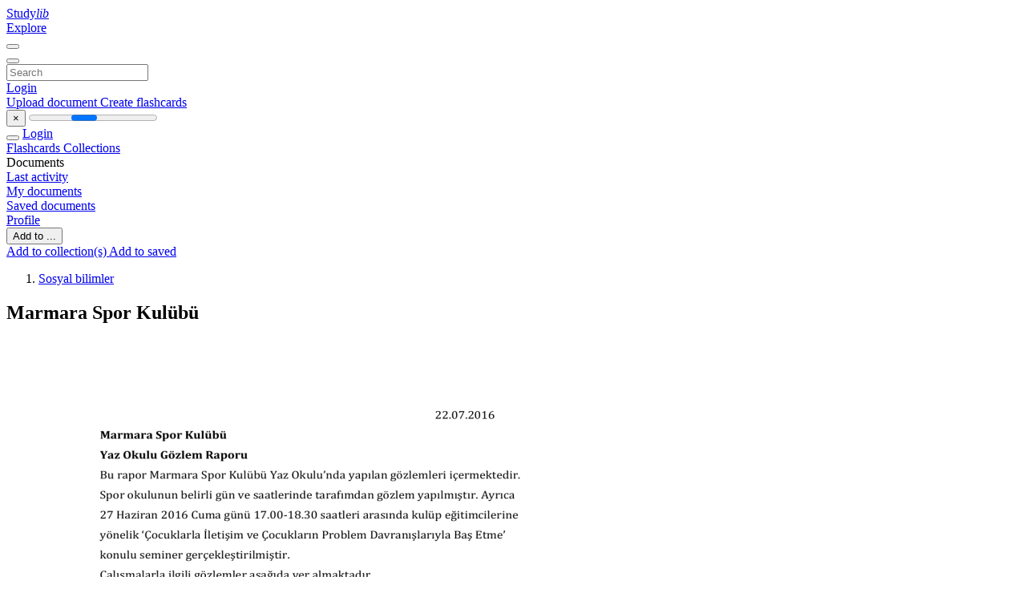

--- FILE ---
content_type: text/html;charset=UTF-8
request_url: https://studylibtr.com/doc/3852412/marmara-spor-kul%C3%BCb%C3%BC
body_size: 11265
content:











































    




























<!DOCTYPE html>
<html lang="en">
<head>
    











<meta charset="utf-8">
<meta http-equiv="x-dns-prefetch-control" content="on">












<meta name="viewport" content="width=device-width, initial-scale=1, shrink-to-fit=no">
<meta http-equiv="x-ua-compatible" content="ie=edge">


<title>Marmara Spor Kul&uuml;b&uuml;</title>


    <meta name="description" content="Free essays, homework help, flashcards, research papers, book reports, term papers, history, science, politics">


    <meta name="keywords" content="Free essays, homework help, flashcards, research papers, book reports, term papers, history, science, politics">





    <meta name="thumbnail" content="//s1.studylibtr.com/store/data/003852412_1-0dd82b09fd29af960a4359d1657aa3be.png">



    





<link rel="stylesheet" href="/theme/issuu2/design-4/dist/styles/design-4.css?_=1758809461268">










<link rel="apple-touch-icon-precomposed" href="/apple-touch-icon-precomposed.png">
<link rel="apple-touch-icon" sizes="180x180" href="/apple-touch-icon.png">
<link rel="icon" type="image/png" sizes="32x32" href="/favicon-32x32.png">
<link rel="icon" type="image/png" sizes="194x194" href="/favicon-194x194.png">
<link rel="icon" type="image/png" sizes="192x192" href="/android-chrome-192x192.png">
<link rel="icon" type="image/png" sizes="16x16" href="/favicon-16x16.png">
<link rel="mask-icon" href="/safari-pinned-tab.svg" color="#ff6d5a">
<link rel="manifest" href="/site.webmanifest">
<meta name="msapplication-TileColor" content="#fff">
<meta name="msapplication-config" content="/browserconfig.xml">
<meta name="theme-color" content="#fff">




    <meta property="og:title" content="Marmara Spor Kul&uuml;b&uuml;"/>


    <meta property="og:description" content="Free essays, homework help, flashcards, research papers, book reports, term papers, history, science, politics">

<meta property="og:type" content="article"/>

    <meta property="og:url" content="https://studylibtr.com/doc/3852412/marmara-spor-kul&uuml;b&uuml;">


    <meta property="og:image" content="//s1.studylibtr.com/store/data/003852412_1-0dd82b09fd29af960a4359d1657aa3be.png">

<meta property="og:site_name" content="studylibtr.com">


    <meta name="twitter:title" content="Marmara Spor Kul&uuml;b&uuml;">


    <meta name="twitter:description" content="Free essays, homework help, flashcards, research papers, book reports, term papers, history, science, politics">

<meta name="twitter:card" content="summary">

    <meta name="twitter:image" content="//s1.studylibtr.com/store/data/003852412_1-0dd82b09fd29af960a4359d1657aa3be.png">

<meta name="twitter:site" content="@studylibtr.com">


            

<link rel="preconnect" href="https://s1p.studylibtr.com/store/data/003852412.pdf?k=AwAAAZpH4uRNAAACWA06daxf12a6l5Pn1KE91YvCdwwO">

<link rel="preconnect" href="https://googleads.g.doubleclick.net/" crossorigin>

<link rel="preload" as="script" href="https://studylibtr.com/viewer_next/web/pdf.viewer2.js">
<link rel="preload" as="script" href="https://studylibtr.com/viewer_next/build/pdf.worker.js">

<link rel="canonical" href="https://studylibtr.com/doc/3852412/marmara-spor-kul%C3%BCb%C3%BC">


<script type="application/ld+json">[{"itemListElement":[{"position":1,"name":"Sosyal bilimler","item":"https://studylibtr.com/catalog/Sosyal+bilimler","@type":"ListItem"}],"@context":"https://schema.org","@type":"BreadcrumbList"},{"dateModified":"2019-04-10T13:46:01Z","datePublished":"2017-10-19T16:37:39Z","headline":"Marmara Spor Kulübü","image":"https://s1.studylibtr.com/store/data/003852412_1-0dd82b09fd29af960a4359d1657aa3be.png","mainEntityOfPage":{"@id":"https://google.com/article","@type":"WebPage"},"inLanguage":"tr","@context":"https://schema.org","@type":"Article"}]</script>



<script>


	
	
	
	
		var gaVC = 'd';
	

</script>

<style>

#survey
{
	padding: 1rem 22px;
	background-color: #fff8d8;
}

#survey span
{
	font-weight: bold;
}

#survey form
{
	display: inline;
}

#survey output
{
	display: none;
	color: #5bc0de;
	font-weight: bold;
}

#survey p
{
	font-size: 0.5rem;
	margin: 1rem 0 0;
}

#survey .breadcrumb
{
	padding: 0 0 0 1rem;
	margin: 1rem 0 0.5rem;
	border-left: 3px solid #78756e;
}

#survey .answer
{
	font-weight: normal;
	white-space: nowrap;
}

#survey .answer > a
{
	margin-left: .5rem;
}

#survey .answer .fa
{
	font-size: 1.5rem;
}

#survey .rating
{
	unicode-bidi: bidi-override;
	direction: rtl;
	text-align: center;
	font-family: empty;
	font-size: 0;

	margin-left: 1rem;
	white-space: nowrap;
}

#survey .rating > i
{
	display: inline-block;
	position: relative;
	padding-left: 0.5rem;
	font-size: 2rem;
	opacity: 0.4;
	cursor: pointer;
}

#survey .rating > i:hover,
#survey .rating > i:hover ~ i,
#survey .rating > i.active,
#survey .rating > i.active ~ i
{
	opacity: 1;
}

@media (max-width: 767px)
{
#survey
{
	display: none;
}}





</style>
        

<script>
    var gaUserId = 2;
    var gaUserType = 'empty';
</script>



<style>
.above-content
{
    height: 120px;
    max-height: 120px;
}
.above-content > div,
.above-content > div > ins
{
    height: 110px;
    max-height: 110px;
}

.below-content
{
     height: 120px;
	 max-height: 120px;
}
.below-content > div > ins,
.below-content > div
{
	  height: 110px;
	  max-height: 110px;
}
@media (max-width: 567px)
{
    .below-content,
	.below-content > div > ins,
	.below-content > div
	{
		height: initial;
		max-height: initial;
		
	}
}

.sidebar-top-content,
.sidebar-bottom-content
{
    margin-left:-15px;
}
</style>

<script async src="https://www.googletagmanager.com/gtag/js?id=G-XSWV22T6K7"></script>
<script>
window.dataLayer = window.dataLayer || [];
function gtag(){dataLayer.push(arguments)}
gtag('js', new Date());
gtag('config', 'G-XSWV22T6K7');
</script>


    <link rel="stylesheet" href="https://fonts.googleapis.com/css?family=Roboto:300,400&display=swap&subset=cyrillic">
<link rel="stylesheet" href="/memtrick_theme-c141f8/dist/theme.css">
<script>
    var Flashcards = {
        lang: 'en',
        root: "/flashcards",
        themeRoot: '/theme/issuu2/static'
    };
</script>



</head>

<body class="">

    
<noscript><iframe src="//www.googletagmanager.com/ns.html?id=GTM-W26NR3"
height="0" width="0" style="display:none;visibility:hidden"></iframe></noscript>
<script>(function(w,d,s,l,i){w[l]=w[l]||[];w[l].push({'gtm.start':
new Date().getTime(),event:'gtm.js'});var f=d.getElementsByTagName(s)[0],
j=d.createElement(s),dl=l!='dataLayer'?'&l='+l:'';j.async=true;j.src=
'//www.googletagmanager.com/gtm.js?id='+i+dl;f.parentNode.insertBefore(j,f);
})(window,document,'script','dataLayer','GTM-W26NR3');</script>


<nav class="navbar navbar-white navbar-expand-xl">
    <div class="navbar-nav nav flex-nowrap">
        <a class="navbar-brand" href="/">
            
                
                
                    <s class="fa-stack fa-xs">
                        <i class="fas fa-square fa-stack-2x"></i>
                        <i class="fas fa-users-class fa-stack-1x fa-inverse"></i>
                    </s>
                    <span class="hidden-sm-down d-inline-flex">
                        Study<em>lib</em>
                    </span>
                
            
        </a>
        <div class="nav-divider"></div>

        

        
            <a class="nav-item nav-link" href="/catalog/">
                Explore
            </a>
        

        

        
    </div>

    <button class="navbar-toggler collapsed" type="button"
            data-toggle="collapse" data-target="#navbar">
        <span class="navbar-toggler-icon"></span>
    </button>

    <div class="navbar-collapse collapse" id="navbar">
        <div class="nav-divider"></div>
        <form class="navbar-search form-inline" action="/search/">
            <div class="input-group">
                <div class="input-group-prepend">
                    <button class="form-btn btn btn-outline" type="submit">
                        <i class="fa fa-search"></i>
                    </button>
                </div>
                <input class="form-control" required
                       type="text" name="q" value=""
                       placeholder="Search">
            </div>
        </form>

        <div class="navbar-nav ml-auto text-nowrap">
            <div class="nav-divider"></div>

            
                <a class="nav-item nav-link" href="/login">
                    Login
                </a>
                <div class="nav-divider"></div>
            

            <div class="navbar-item navbar-text text-initial">
                
                    <a href="/uploadform" class="btn btn-sm btn-secondary"
                       onclick="_ym('document_upload'); return true">
                        Upload document
                    </a>
                

                

                
                    <a class="btn btn-sm btn-primary" href="/flashcards/new-pack">
                        Create flashcards
                    </a>
                
            </div>
        </div>
    </div>
</nav>

<div class="wrapper-default">
    <section class="upload-info my-3">
        <div class="container">
            <button class="close" type="button">&times;</button>
            <progress class="progress" max="100">
                <div class="progress">
                    <span class="progress-bar"></span>
                </div>
            </progress>
        </div>
    </section>

    <div class="row no-gutters flex-nowrap">
        <nav class="sidebar collapse bg-white
                
                "
             id="sidebar">

            <div class="sidebar-wrapper">
                
                <div class="sidebar-header sidebar-list-group-item--theme active text-truncate mt-2 py-1 d-flex align-items-baseline">
                    <button class="sidebar-toggle btn btn-transparent" type="button" data-toggle="collapse" data-target="#sidebar">
                        <i class="fa fa-home"></i>
                    </button>
                    <a class="sidebar-list-group-item--theme active flex-fill" href="/dashboard">
                        Login
                    </a>
                </div>

                <div class="list-group">
                    
                        
                            
                            
                            
                                <a class="list-group-item list-group-item-action sidebar-item
                                        "
                                   href="/flashcards/">

                                    <i class="fa fa-fw fa-brain"></i>
                                    Flashcards
                                </a>
                            
                        
                    
                        
                            
                            
                            
                                <a class="list-group-item list-group-item-action sidebar-item
                                        "
                                   href="/collections/">

                                    <i class="fa fa-fw fa-archive"></i>
                                    Collections
                                </a>
                            
                        
                    
                        
                            
                                <div class="sidebar-item list-group-divider"></div>
                            
                            
                            
                        
                    
                        
                            
                            
                                <div class="list-group-item list-group-item-action sidebar-item
                                        "
                                     href="#documents_list" data-toggle="list">

                                    <i class="fa fa-fw fa-file"></i>
                                    Documents

                                    <div class="list-group text-muted" id="documents_list">
                                        
                                            <a class="list-group-item list-group-item-action" href="/documents/activity">
                                                <i class="fa fa-fw fa-clock mt-1 float-left"></i>
                                                <div class="text-truncate">
                                                    Last activity
                                                </div>
                                            </a>
                                        
                                            <a class="list-group-item list-group-item-action" href="/documents/">
                                                <i class="fa fa-fw fa-folder-open mt-1 float-left"></i>
                                                <div class="text-truncate">
                                                    My documents
                                                </div>
                                            </a>
                                        
                                            <a class="list-group-item list-group-item-action" href="/documents/saved">
                                                <i class="fa fa-fw fa-bookmark mt-1 float-left"></i>
                                                <div class="text-truncate">
                                                    Saved documents
                                                </div>
                                            </a>
                                        
                                    </div>
                                </div>
                            
                            
                        
                    
                        
                            
                                <div class="sidebar-item list-group-divider"></div>
                            
                            
                            
                        
                    
                        
                            
                            
                            
                                <a class="list-group-item list-group-item-action sidebar-item
                                        "
                                   href="/profile">

                                    <i class="fa fa-fw fa-cog"></i>
                                    Profile
                                </a>
                            
                        
                    

                    
                </div>
            </div>
        </nav>

        <script>
            try {
                window.addEventListener('orientationchange', function () {
                    if (screen.availWidth < 640) {
                        document.getElementById('sidebar').classList.remove('show');
                    }
                });
                window.dispatchEvent(new Event('orientationchange'));
            } catch (e) {
            }
        </script>

        
            

            
                <div class="col container 
                         container-wide 
                        ">
                    

    
        <section class="viewerX p-md-3 p-lg-0">
            <div class="row">
                <div class="col-lg-9">
                	
						<div class="viewerX-header clearfix">
							<div class="btn-group float-right m-3 ml-0">
								

								
									<button class="btn btn-outline-secondary btn-sm dropdown-toggle rounded-pill"
											type="button" data-toggle="dropdown">
										Add to ...
									</button>

									<div class="dropdown-menu dropdown-menu-right">
										<a class="dropdown-item" href="#"
										   data-toggle="modal" data-target="#collection-actions">
											Add to collection(s)
										</a>
										
											<a class="dropdown-item" id="saved" href="#"
											   data-action="add">
												
													
													
														Add to saved
													
												
											</a>
										
									</div>
								
							</div>

							<div class="panel mt-lg-3 pb-2">
								<ol class="breadcrumb mb-0 pt-1 pb-0 hidden-lg-down">
									
										
											
												<li class="breadcrumb-item">
													<a href="/catalog/Sosyal+bilimler">Sosyal bilimler</a>
												</li>
											
										
										
									
								</ol>

								

								<h1 class="mx-3 my-md-2 pt-2 pb-0 text-truncate2">Marmara Spor Kul&uuml;b&uuml;</h1>

								
							</div>
						</div>
					

					

                    
                        
                        
                            <div class="viewerX-text">
                                <img class="img-fluid w-100 my-3" width="768" height="994"
                                    src="//s1.studylibtr.com/store/data/003852412_1-0dd82b09fd29af960a4359d1657aa3be-768x994.png" title="Marmara Spor Kul&uuml;b&uuml;">
                                <pre class="bg-white p-3" style="white-space:pre-line"> 22.07.2016 Marmara Spor Kul&amp;uuml;b&amp;uuml; Yaz Okulu G&amp;ouml;zlem Raporu Bu rapor Marmara Spor Kul&amp;uuml;b&amp;uuml; Yaz Okulu&rsquo;nda yapılan g&amp;ouml;zlemleri i&amp;ccedil;ermektedir. Spor okulunun belirli g&amp;uuml;n ve saatlerinde tarafımdan g&amp;ouml;zlem yapılmıştır. Ayrıca 27 Haziran 2016 Cuma g&amp;uuml;n&amp;uuml; 17.00-&amp;shy;‐18.30 saatleri arasında kul&amp;uuml;p eğitimcilerine y&amp;ouml;nelik &lsquo;&amp;Ccedil;ocuklarla İletişim ve &amp;Ccedil;ocukların Problem Davranışlarıyla Baş Etme&rsquo; konulu seminer ger&amp;ccedil;ekleştirilmiştir. &amp;Ccedil;alışmalarla ilgili g&amp;ouml;zlemler aşağıda yer almaktadır. Genel G&amp;ouml;zlemler &bull;
&amp;Ouml;zellikle d&amp;uuml;rt&amp;uuml;sel, bir an &amp;ouml;nce harekete ge&amp;ccedil;mek isteyen, bunun i&amp;ccedil;in sabırsızlanan &amp;ccedil;ocukların grup i&amp;ccedil;erisinde sıra beklemekte zorlandığı g&amp;ouml;zlenmiştir. Parkur faaliyetlerinin, &amp;ouml;ğrenme g&amp;uuml;&amp;ccedil;l&amp;uuml;ğ&amp;uuml;, dikkat eksikliği, hiperaktivitesi olan bu &amp;ccedil;ocuklara &amp;ccedil;ok fayda sağladığı s&amp;ouml;ylenebilir. &bull;
&amp;Ccedil;ocuklar parkur faaliyetleri esnasında &amp;ouml;ğretmenin verdiği geribildirimlere g&amp;ouml;re anında hatasının &amp;uuml;zerinde &amp;ccedil;alışma imkanı bulmakta ve başarmanın mutluluğunu yaşamaktadır. &bull;
Yaz okulunda &amp;ccedil;ocukların akranlarıyla sosyal etkileşimi artmaktadır. &bull;
&amp;Ccedil;ocuklar faaliyet sonlarında hep birlikte malzemeleri toparlarken gruba ait hissetmekte, sorumluluk becerileri gelişmekte; işb&amp;ouml;l&amp;uuml;m&amp;uuml; yapma ve işbirliği kurmayı &amp;ouml;ğrenmektedir. &bull;
Ders aralarında neyi yanlış yaptıkları konusunda konuşurken ve birbirlerine geribildirim verirken akranlar arası &amp;ouml;ğrenme ger&amp;ccedil;ekleşmektedir. &bull;
&amp;Ccedil;ocukların g&amp;uuml;ndelik hayatlarında yaşadıkları zorluklar yapılan spor faaliyetlerinde de y&amp;ouml;nerge almakta, karar vermekte zorlanma, zorlandığı anda yaptığı etkinlikten vazge&amp;ccedil;me eğilimi, bir an &amp;ouml;nce bitirme isteği gibi farklı şekillerde ortaya &amp;ccedil;ıkmaktadır. &amp;Ouml;rneğin, faaliyetin gerektirdiği şey topları teker teker alıp ilgili gruba yerleştirmekse, bunu bir an &amp;ouml;nce yapmak isteyen &amp;ccedil;ocuk iki topu aynı anda almaya &amp;ccedil;alışarak iki topu birden d&amp;uuml;ş&amp;uuml;rebilmektedir. Bu, &amp;ccedil;ocukların &amp;ouml;devleri y&amp;ouml;nergede ne istendiğine dikkat etmeksizin, &amp;ccedil;alakalem yapmasından &amp;ccedil;ok farklı değildir. Spor faaliyetlerinde &amp;ccedil;ocukların etkinliğe y&amp;ouml;nelik tutumlarıyla ilgili &amp;ccedil;alışılmakta ve farklı şekilde davranmaları sağlanmaktadır. Davranış repertuarına farklı davranışlar yerleşen &amp;ccedil;ocukların, &amp;ouml;dev yapma alışkanlıklarının da bu deneyime bağlı olarak değişeceği d&amp;uuml;ş&amp;uuml;n&amp;uuml;lmektedir. &bull;
&amp;Ouml;zellikle Tenis ve Eğitsel Oyun ders saatlerinde y&amp;uuml;r&amp;uuml;t&amp;uuml;len faaliyetler, &amp;ccedil;ocukların okuma yazma i&amp;ccedil;in temel olan denge, koordinasyon gibi kaba motor becerilerini; &amp;ccedil;abukluk, kontrol gibi &amp;ccedil;alışma becerilerini ve karar verme, nesneleri benzerliklerine g&amp;ouml;re sınıflandırma, kavram formasyonu (dolu-&amp;shy;‐boş) gibi bilişsel becerilerini geliştirmektedir. &bull;
Y&amp;uuml;zme okuma yazma becerileri i&amp;ccedil;in temel olan bedensel koordinasyon, b&amp;uuml;y&amp;uuml;k ve k&amp;uuml;&amp;ccedil;&amp;uuml;k kasların gelişimini sağlamaktadır. &bull;
Eğitmenlerin &amp;ccedil;ocuklarla iletişimi olduk&amp;ccedil;a g&amp;uuml;&amp;ccedil;l&amp;uuml;d&amp;uuml;r. K&amp;uuml;&amp;ccedil;&amp;uuml;k m&amp;uuml;dahalelerle &amp;ccedil;ocukların davranışsal sorunlarını &amp;ouml;nleyebilmekte veya sorun yaşadıklarında kısa s&amp;uuml;rede bunun s&amp;ouml;nmesini sağlayabilmektedirler. Bilgilerinize sunarım. Saygılarımla, Uzm. Psikolojik Danışman Aile ve &amp;Ccedil;ift Terapisti Nur Ağdelen </pre>
                            </div>
                        
                        
                    

                    
                        <div class="panel mt-3 mb-md-3 p-3">
                            <h5 class="mb-3">
                                Related documents
                            </h5>
                            <div class="row">
                                
                                    <div class="col-lg-3 col-md-4 col-sm-6">
                                        <div class="card thumbnail-2 shadow-sm mb-3">
    <div class="card-img-top p-3">
        <a class="d-block" href="/doc/932818/%C3%A7anakkale-sava%C5%9Flari-s%C4%B1n%C4%B1f-11-%C3%BCnite-plan%C4%B1-%C3%B6zeti">
            <img class="img-fluid w-100"  src="//s1.studylibtr.com/store/data/000932818_1-45713226637541bf7d532d56416741fc-300x300.png"
                alt="&Ccedil;ANAKKALE SAVAŞLARI Sınıf 11 &Uuml;nite Planı &Ouml;zeti" width="300px" height="300px">
        </a>
    </div>
    <div class="card-body p-3">
        <a class="card-link stretched-link" href="/doc/932818/%C3%A7anakkale-sava%C5%9Flari-s%C4%B1n%C4%B1f-11-%C3%BCnite-plan%C4%B1-%C3%B6zeti" title="&Ccedil;ANAKKALE SAVAŞLARI Sınıf 11 &Uuml;nite Planı &Ouml;zeti">
            <div class="text-truncate3">&Ccedil;ANAKKALE SAVAŞLARI Sınıf 11 &Uuml;nite Planı &Ouml;zeti</div>
        </a>
    </div>
</div>

                                    </div>
                                
                                    <div class="col-lg-3 col-md-4 col-sm-6">
                                        <div class="card thumbnail-2 shadow-sm mb-3">
    <div class="card-img-top p-3">
        <a class="d-block" href="/doc/5295799/toplum-bilimleri-kul%C3%BCb%C3%BC">
            <img class="img-fluid w-100"  src="//s2.studylibtr.com/store/data/005295799_1-decb8a2358fc4961504695bb24b15fe1-300x300.png"
                alt="Toplum Bilimleri Kul&uuml;b&uuml;" width="300px" height="300px">
        </a>
    </div>
    <div class="card-body p-3">
        <a class="card-link stretched-link" href="/doc/5295799/toplum-bilimleri-kul%C3%BCb%C3%BC" title="Toplum Bilimleri Kul&uuml;b&uuml;">
            <div class="text-truncate3">Toplum Bilimleri Kul&uuml;b&uuml;</div>
        </a>
    </div>
</div>

                                    </div>
                                
                                    <div class="col-lg-3 col-md-4 col-sm-6">
                                        <div class="card thumbnail-2 shadow-sm mb-3">
    <div class="card-img-top p-3">
        <a class="d-block" href="/doc/5776097/avrupa-birli%C4%9Fi-i%CC%87nsan-haklar%C4%B1-politikas%C4%B1--ab511--ders-det...">
            <img class="img-fluid w-100"  src="//s2.studylibtr.com/store/data/005776097_1-f4c956edc613eba92f4cc72f18566e19-300x300.png"
                alt="Avrupa Birliği İnsan Hakları Politikası (AB511) Ders Detayları" width="300px" height="300px">
        </a>
    </div>
    <div class="card-body p-3">
        <a class="card-link stretched-link" href="/doc/5776097/avrupa-birli%C4%9Fi-i%CC%87nsan-haklar%C4%B1-politikas%C4%B1--ab511--ders-det..." title="Avrupa Birliği İnsan Hakları Politikası (AB511) Ders Detayları">
            <div class="text-truncate3">Avrupa Birliği İnsan Hakları Politikası (AB511) Ders Detayları</div>
        </a>
    </div>
</div>

                                    </div>
                                
                                    <div class="col-lg-3 col-md-4 col-sm-6">
                                        <div class="card thumbnail-2 shadow-sm mb-3">
    <div class="card-img-top p-3">
        <a class="d-block" href="/doc/1873162/okul-%C3%B6ncesi-e%C4%9Fitimin-%C3%B6nemi-okul-%C3%B6ncesi-e%C4%9Fitimin-%C3%A7ocu%C4%9Fa-sa...">
            <img class="img-fluid w-100"  src="//s1.studylibtr.com/store/data/001873162_1-48557f03dc7d15c0b094770fceab1f8d-300x300.png"
                alt="Okul &Ouml;ncesi Eğitimin &Ouml;nemi Okul &Ouml;ncesi Eğitimin &Ccedil;ocuğa Sağladığı" width="300px" height="300px">
        </a>
    </div>
    <div class="card-body p-3">
        <a class="card-link stretched-link" href="/doc/1873162/okul-%C3%B6ncesi-e%C4%9Fitimin-%C3%B6nemi-okul-%C3%B6ncesi-e%C4%9Fitimin-%C3%A7ocu%C4%9Fa-sa..." title="Okul &Ouml;ncesi Eğitimin &Ouml;nemi Okul &Ouml;ncesi Eğitimin &Ccedil;ocuğa Sağladığı">
            <div class="text-truncate3">Okul &Ouml;ncesi Eğitimin &Ouml;nemi Okul &Ouml;ncesi Eğitimin &Ccedil;ocuğa Sağladığı</div>
        </a>
    </div>
</div>

                                    </div>
                                
                                    <div class="col-lg-3 col-md-4 col-sm-6">
                                        <div class="card thumbnail-2 shadow-sm mb-3">
    <div class="card-img-top p-3">
        <a class="d-block" href="/doc/2932655/%C3%B6n-s%C3%B6z">
            <img class="img-fluid w-100"  src="//s1.studylibtr.com/store/data/002932655_1-34f423d069b7e99ebb4015f0ab9c28fd-300x300.png"
                alt="&Ouml;N S&Ouml;Z" width="300px" height="300px">
        </a>
    </div>
    <div class="card-body p-3">
        <a class="card-link stretched-link" href="/doc/2932655/%C3%B6n-s%C3%B6z" title="&Ouml;N S&Ouml;Z">
            <div class="text-truncate3">&Ouml;N S&Ouml;Z</div>
        </a>
    </div>
</div>

                                    </div>
                                
                                    <div class="col-lg-3 col-md-4 col-sm-6">
                                        <div class="card thumbnail-2 shadow-sm mb-3">
    <div class="card-img-top p-3">
        <a class="d-block" href="/doc/4879323/2004-2005-akademik-y%C4%B1l%C4%B1nda-kul%C3%BCp-faaliyetlerine-etkin-bir...">
            <img class="img-fluid w-100"  src="//s1.studylibtr.com/store/data/004879323_1-f9373641acf404bd45d4ffae812ca8f6-300x300.png"
                alt="2004-2005 akademik yılında kul&uuml;p faaliyetlerine etkin bir şekilde" width="300px" height="300px">
        </a>
    </div>
    <div class="card-body p-3">
        <a class="card-link stretched-link" href="/doc/4879323/2004-2005-akademik-y%C4%B1l%C4%B1nda-kul%C3%BCp-faaliyetlerine-etkin-bir..." title="2004-2005 akademik yılında kul&uuml;p faaliyetlerine etkin bir şekilde">
            <div class="text-truncate3">2004-2005 akademik yılında kul&uuml;p faaliyetlerine etkin bir şekilde</div>
        </a>
    </div>
</div>

                                    </div>
                                
                                    <div class="col-lg-3 col-md-4 col-sm-6">
                                        <div class="card thumbnail-2 shadow-sm mb-3">
    <div class="card-img-top p-3">
        <a class="d-block" href="/doc/3761579/adnan-menderes-%C3%BCniversitesi-nazilli-meslek-y%C3%BCksekokulu-d%C4%B1%C5%9F">
            <img class="img-fluid w-100"  src="//s1.studylibtr.com/store/data/003761579_1-17816418c5fc08ae581fac3bcaf94eb2-300x300.png"
                alt="adnan menderes &uuml;niversitesi nazilli meslek y&uuml;ksekokulu dış" width="300px" height="300px">
        </a>
    </div>
    <div class="card-body p-3">
        <a class="card-link stretched-link" href="/doc/3761579/adnan-menderes-%C3%BCniversitesi-nazilli-meslek-y%C3%BCksekokulu-d%C4%B1%C5%9F" title="adnan menderes &uuml;niversitesi nazilli meslek y&uuml;ksekokulu dış">
            <div class="text-truncate3">adnan menderes &uuml;niversitesi nazilli meslek y&uuml;ksekokulu dış</div>
        </a>
    </div>
</div>

                                    </div>
                                
                                    <div class="col-lg-3 col-md-4 col-sm-6">
                                        <div class="card thumbnail-2 shadow-sm mb-3">
    <div class="card-img-top p-3">
        <a class="d-block" href="/doc/2960890/3-4.s%C4%B1n%C4%B1flar">
            <img class="img-fluid w-100"  src="//s1.studylibtr.com/store/data/002960890_1-79f9bc03b614896fdd3a9634889a8e1d-300x300.png"
                alt="3-4.sınıflar" width="300px" height="300px">
        </a>
    </div>
    <div class="card-body p-3">
        <a class="card-link stretched-link" href="/doc/2960890/3-4.s%C4%B1n%C4%B1flar" title="3-4.sınıflar">
            <div class="text-truncate3">3-4.sınıflar</div>
        </a>
    </div>
</div>

                                    </div>
                                
                                    <div class="col-lg-3 col-md-4 col-sm-6">
                                        <div class="card thumbnail-2 shadow-sm mb-3">
    <div class="card-img-top p-3">
        <a class="d-block" href="/doc/4426353/avrupa-birli%C4%9Fi-savunma-ve-d%C4%B1%C5%9F-politikas%C4%B1--ab504--ders-det...">
            <img class="img-fluid w-100"  src="//s1.studylibtr.com/store/data/004426353_1-4cb876fdd43839b244888dddce9c4153-300x300.png"
                alt="Avrupa Birliği Savunma ve Dış Politikası (AB504) Ders Detayları" width="300px" height="300px">
        </a>
    </div>
    <div class="card-body p-3">
        <a class="card-link stretched-link" href="/doc/4426353/avrupa-birli%C4%9Fi-savunma-ve-d%C4%B1%C5%9F-politikas%C4%B1--ab504--ders-det..." title="Avrupa Birliği Savunma ve Dış Politikası (AB504) Ders Detayları">
            <div class="text-truncate3">Avrupa Birliği Savunma ve Dış Politikası (AB504) Ders Detayları</div>
        </a>
    </div>
</div>

                                    </div>
                                
                                    <div class="col-lg-3 col-md-4 col-sm-6">
                                        <div class="card thumbnail-2 shadow-sm mb-3">
    <div class="card-img-top p-3">
        <a class="d-block" href="/doc/3535377/rehberlik-postas%C4%B1---ey%C3%BCbo%C4%9Flu-e%C4%9Fitim-kurumlar%C4%B1">
            <img class="img-fluid w-100"  src="//s1.studylibtr.com/store/data/003535377_1-cbd4595890ff9b1cfcedf7b1d2a2b15a-300x300.png"
                alt="Rehberlik Postası - Ey&uuml;boğlu Eğitim Kurumları" width="300px" height="300px">
        </a>
    </div>
    <div class="card-body p-3">
        <a class="card-link stretched-link" href="/doc/3535377/rehberlik-postas%C4%B1---ey%C3%BCbo%C4%9Flu-e%C4%9Fitim-kurumlar%C4%B1" title="Rehberlik Postası - Ey&uuml;boğlu Eğitim Kurumları">
            <div class="text-truncate3">Rehberlik Postası - Ey&uuml;boğlu Eğitim Kurumları</div>
        </a>
    </div>
</div>

                                    </div>
                                
                                    <div class="col-lg-3 col-md-4 col-sm-6">
                                        <div class="card thumbnail-2 shadow-sm mb-3">
    <div class="card-img-top p-3">
        <a class="d-block" href="/doc/4217265/soru-10--i-ii-iii-iv">
            <img class="img-fluid w-100"  src="//s1.studylibtr.com/store/data/004217265_1-c13108b862889667a235a633ec20f726-300x300.png"
                alt="Soru 10- I II III IV" width="300px" height="300px">
        </a>
    </div>
    <div class="card-body p-3">
        <a class="card-link stretched-link" href="/doc/4217265/soru-10--i-ii-iii-iv" title="Soru 10- I II III IV">
            <div class="text-truncate3">Soru 10- I II III IV</div>
        </a>
    </div>
</div>

                                    </div>
                                
                                    <div class="col-lg-3 col-md-4 col-sm-6">
                                        <div class="card thumbnail-2 shadow-sm mb-3">
    <div class="card-img-top p-3">
        <a class="d-block" href="/doc/4864014/%C3%A7in-topu---bitkiseldestek.com">
            <img class="img-fluid w-100"  src="//s1.studylibtr.com/store/data/004864014_1-883a9ad3437770da0b4dd53c62482b23-300x300.png"
                alt="&Ccedil;in Topu - BitkiselDestek.com" width="300px" height="300px">
        </a>
    </div>
    <div class="card-body p-3">
        <a class="card-link stretched-link" href="/doc/4864014/%C3%A7in-topu---bitkiseldestek.com" title="&Ccedil;in Topu - BitkiselDestek.com">
            <div class="text-truncate3">&Ccedil;in Topu - BitkiselDestek.com</div>
        </a>
    </div>
</div>

                                    </div>
                                
                            </div>
                        </div>
                    
                </div>

                <div class="col-lg-3">
                    <div class="viewerX-sidebar">
                        

                        <div class="panel mt-md-3 p-3">
                            
                                
                                <a class="btn btn-warning btn-block mb-4" id="download"
                                       
                                       href="/download/3852412" rel="nofollow"
                                       onclick="_ym('document_download');return true">
                                    <span class="fa fa-fw fa-file-pdf"></span>
                                    Download
                                </a>
                            

							

                            


							
                            
                            
                        </div>

                        
                    </div>
                </div>
            </div>
        </section>
    
    


<div class="modal" id="collection-actions" tabindex="-1">
    <div class="modal-dialog">
        <div class="modal-content">
            <div class="modal-header">
                <h5 class="modal-title">
                    Add this document to collection(s)
                </h5>
                <button class="close" id="collection-close" type="button" data-dismiss="modal">
                    <span class="far fa-times-circle"></span>
                </button>
            </div>
            <div class="modal-body">
                <div id="collection-dialog">
                    <p>
                        You can add this document to your study collection(s)
                    </p>
                    
                        
                            <a class="btn btn-sm btn-primary float-right" href="/login">
                                Sign in
                            </a>
                            Available only to authorized users
                        
                        
                    
                </div>
                <div class="collapse" id="collection-create">
                    <form method="post">
                        <div class="form-group">
                            <label for="collection-title">
                                Title
                            </label>
                            <input class="form-control" id="collection-title"
                                   type="text" name="name" min="1" required
                                   placeholder="Enter collection title">
                        </div>
                        <div class="form-group">
                            <label for="collection-description">
                                Description
                                <span class="text-muted font-weight-normal">
                                    (optional)
                                </span>
                            </label>
                            <textarea class="form-control" id="collection-description"
                                  name="description" rows="3"
                                  placeholder="Enter collection description"></textarea>
                        </div>
                        <div class="form-group">
                            <label>
                                Visible to
                            </label>
                            <span class="ml-4 pt-1">
                                <div class="custom-control custom-radio custom-control-inline">
                                    <input class="custom-control-input" id="collection-public"
                                           type="radio" name="public" value="true" checked>
                                    <label class="custom-control-label" for="collection-public">
                                        Everyone
                                    </label>
                                </div>
                                <div class="custom-control custom-radio custom-control-inline">
                                    <input class="custom-control-input" id="collection-private"
                                           type="radio" name="public" value="false">
                                    <label class="custom-control-label" for="collection-private">
                                        Just me
                                    </label>
                                </div>
                            </span>
                            <button class="btn btn-sm btn-primary float-right" type="submit">
                                Create collection
                            </button>
                        </div>
                    </form>
                </div>
            </div>
        </div>
    </div>
</div>

<div class="modal" id="saved-actions" tabindex="-1">
    <div class="modal-dialog">
        <div class="modal-content">
            <div class="modal-header">
                <h5 class="modal-title">
                    Add this document to saved
                </h5>
                <button class="close" type="button" data-dismiss="modal">
                    <span class="far fa-times-circle"></span>
                </button>
            </div>
            <div class="modal-body">
                <p>
                    You can add this document to your saved list
                </p>
                <a class="btn btn-sm btn-primary float-right" href="/login">
                    Sign in
                </a>
                Available only to authorized users
            </div>
        </div>
    </div>
</div>

                </div>
            

            
        
    </div>
</div>


    <footer class="footer2">
        <div class="container container-wide">
            <div class="row">
                <div class="col-md-6 bordered">
                    <div class="row">
                        <div class="col-6">
                            <div class="navigation">
                                <h6>Products</h6>
                                <nav class="nav flex-column text-white">




<a class="nav-item nav-link" href="/catalog/">Documents</a>

    <a class="nav-item nav-link" href="/flashcards/explorer">Flashcards</a>






</nav>
                            </div>
                        </div>

                        <div class="col-6">
                            <div class="navigation">
                                <h6>Support</h6>
                                <nav class="nav flex-column">




<a class="nav-item nav-link" href="/abuse">Report</a>
<a class="nav-item nav-link" href="/public/partners">Partners</a>
</nav>
                            </div>
                        </div>
                    </div>

                    <div class="copyright">
                        




<div class="my-3">&copy; 2013 - 2025 studylibtr.com all other trademarks and copyrights are the property of their respective owners</div>


        <a class="mr-3" href="/privacy" onclick="
            return window.__tcfapi && !!window.__tcfapi('displayConsentUi',2,(()=>{}))">
    Privacy</a>

        <a class="" href="/terms">
    Terms</a>



                    </div>
                </div>

                <div class="col-md-5 offset-md-1">
                    <div class="suggestion mt-4 pt-3">
                        




<h3>Make a suggestion</h3>
<p>Did you find mistakes in interface or texts? Or do you know how to improve StudyLib UI? Feel free to send suggestions. It's very important for us!</p>
<button class="btn btn-primary btn-suggestion" id="feedback-btn" type="button" data-toggle="modal" data-target="#feedback">
    Send feedback
</button>

                    </div>
                </div>
            </div>
        </div>
    </footer>


<div class="modal" id="feedback" tabindex="-1">
    <div class="modal-dialog modal-dialog-centered modal-lg">
        <div class="modal-content">
            <div class="modal-header">
                <h5 class="modal-title">&nbsp;</h5>
                <button class="close" id="collection-close" type="button" data-dismiss="modal">
                    <span class="far fa-times-circle"></span>
                </button>
            </div>
            <div class="modal-body">
                <h4 class="mb-2 text-center" id="feedback-msg">
                    Suggest us how to improve StudyLib
                </h4>

                <p class="text-muted text-center">
                    (For complaints, use
                    <a class="text-primary" href="/abuse">
                        another form
                    </a>)
                </p>

                <form>
                    <input type="hidden" name="url" id="feedback-url">
                    <div class="form-group">
                        <textarea class="form-control" required
                                  name="message" rows="10" min="4"
                                  placeholder="Write your concerns, suggestions and ideas here..."></textarea>
                    </div>
                    <div class="form-group row">
                        <div class="col-sm-6">
                            <label for="feedback_email" style="font-weight:500">
                                Your e-mail
                            </label>
                            <p class="text-muted small">
                                Input it if you want to receive answer
                            </p>
                            <input class="form-control" id="feedback_email"
                                   type="email" name="email"
                                   pattern="^[^\s@]+@[^\s@]{2,}\.[^\s@]{2,}$"
                                   placeholder="Enter email">
                        </div>
                        <div class="col-sm-6">
                            <p class="mt-3 mt-md-0" style="font-weight:500">
                                Rate us
                            </p>
                            <div class="custom-control custom-radio custom-control-inline">
                                <input class="custom-control-input" id="feedback_rating_1"
                                       type="radio" name="rating" value="1"/>
                                <label class="custom-control-label" for="feedback_rating_1">1</label>
                            </div>
                            <div class="custom-control custom-radio custom-control-inline">
                                <input class="custom-control-input" id="feedback_rating_2"
                                       type="radio" name="rating" value="2"/>
                                <label class="custom-control-label" for="feedback_rating_2">2</label>
                            </div>
                            <div class="custom-control custom-radio custom-control-inline">
                                <input class="custom-control-input" id="feedback_rating_3"
                                       type="radio" name="rating" value="3"/>
                                <label class="custom-control-label" for="feedback_rating_3">3</label>
                            </div>
                            <div class="custom-control custom-radio custom-control-inline">
                                <input class="custom-control-input" id="feedback_rating_4"
                                       type="radio" name="rating" value="4"/>
                                <label class="custom-control-label" for="feedback_rating_4">4</label>
                            </div>
                            <div class="custom-control custom-radio custom-control-inline">
                                <input class="custom-control-input" id="feedback_rating_5"
                                       type="radio" name="rating" value="5"/>
                                <label class="custom-control-label" for="feedback_rating_5">5</label>
                            </div>
                        </div>
                    </div>

                    <div class="float-right">
                        <button class="btn btn-link" type="button" data-dismiss="modal">
                            Cancel
                        </button>
                        <button class="btn btn-primary" type="submit">
                            Send
                        </button>
                    </div>
                </form>
            </div>
        </div>
    </div>
</div>

<script>
var FileAPI =
{
    debug: false,
    withCredentials: false,
    staticPath: '/theme/common/static/fileapi@2.2.0/dist/',
    storeUrl: '//s2.studylibtr.com/store/upload',
    currentUserId: '2' || 2,
    afterUploadRedirect: '//studylibtr.com/afterupload'.replace(window.location.hostname, window.location.host)
};
</script>

<!-- /theme/common/static -->
<script data-cfasync="false" src="/theme/issuu2/design-4/dist/scripts/design-4.js?_=1758809461268"></script>

<script src="/memtrick_theme-c141f8/dist/ui.js"></script>

    

<script>
function sendToAnalytics(o)
{
    if (typeof ga === 'function')
    {
        ga('send', { hitType: 'event' /*, params */ });
    }

    if (typeof _gaq === 'object')
    {
        _gaq.push([ '_trackEvent' /*, params */ ]);
    }
}

function scrollToViewport()
{
    $('html').stop().animate(
    {
        scrollTop: $('.viewerX-header').offset().top
    },
    1000);
}

setTimeout(scrollToViewport, 1000);
$(window).on('orientationchange', scrollToViewport);

function collectionItem(value)
{
    return $(
        '<label class="btn btn-sm btn-outline-primary mr-2 mb-2 ' +
            (value.checked && 'active') + '">' +
        '<input type="checkbox" name="groupId" value="' + value.id + '" ' +
            (value.checked && 'checked') + '>' + value.name + '</label>')
        .prependTo('#collection-list');
}

function collectionState(value)
{
    $('#collection-dialog')[value === 'dialog' ? 'show' : 'hide']();
    $('#collection-create')[value === 'create' ? 'show' : 'hide']();
}

$('#collection-actions')
    .on('show.bs.modal', function()
    {
        $.get('/collection/list', function(data)
        {
            $('#collection-list').empty();
            $('#collection-load').hide();

            for (var i = data.length; i--;)
            {
                collectionItem(data[i]);
            }
        });
    })
    .on('hide.bs.modal', function()
    {
        $('#collection-load').show();
        collectionState('dialog');
    });

$('#collection-new').on('click', function()
{
    collectionState('create');
});

$('#collection-create form').on('submit', function()
{
    $.post('/collection/create', $(this).serialize(), function(data)
    {
        if (data && data.success)
        {
            collectionItem(
            {
                id: data.groupId,
                name: data.groupName,
                checked: data.success
            });
            collectionState('dialog');
        }
    });

    return false;
});

$('#collection-save').on('click', function()
{
    var params = $('#collection-list').serialize();
    if (params)
    {
        $.post('/collection/addDocument',
            params + '&docId=3852412', function()
        {
            $('#collection-actions').modal('hide');
        });
    }
});

$('#saved').on('click', function()
{
    if (true)
    {
        $('#saved-actions').modal('show');
        return;
    }

    var self = $(this);
    $.ajax(
    {
        method: 'GET',
        url: '/documents/' + 3852412 +'/' +
            self.data('action') + 'Favorite'
    })
    .done(function(data)
    {
        if (!data)
        {
            alert('Fail to add/remove favorite');
            return;
        }

        if (self.data('action') !== 'add')
        {
            self.text('Add to saved');
            self.data('action', 'add');
        }
        else
        {
            self.text("Remove from saved");
            self.data('action', 'remove');
        }
    })
    .fail(function(error)
    {
        alert('Fail to add/remove favorite\n\n' + error);
    });
});


$('#survey')
    .on('click', 'button.close', function()
    {
        $('#survey').hide();

        if (typeof ga === 'function')
        {
            ga('send',
            {
                hitType: 'event',
                eventCategory: 'survey-classify ',
                eventAction: 'close'
            });
        }

        if (typeof _gaq === 'object')
        {
            _gaq.push(['_trackEvent', 'survey-classify ', 'close']);
        }
    })
    .on('click', '.answer > a', function()
    {
        $('#survey form').hide(0);
        $('#survey output').show(0);
        $('#survey').delay(5000).hide(0);

        if (typeof ga === 'function')
        {
            ga('send',
            {
                hitType: 'event',
                eventCategory: 'survey-classify ',
                eventAction: 'classify ',
                eventLabel: "3852412",
                eventValue: +$(this).data('value') || 0
            });
        }

        if (typeof _gaq === 'object')
        {
            _gaq.push(['_trackEvent', 'survey-classify ', 'classify ',
                "3852412", +$(this).data('value') || 0]);
        }
    })
    .on('click', '.rating > i', function()
    {
        $('#survey form').hide(0);
        $('#survey output').show(0);
        $('#survey').delay(5000).hide(0);
    });





</script>
<script>function _ym() {}</script>

<script type="text/javascript" >
(function(m,e,t,r,i,k,a){m[i]=m[i]||function(){(m[i].a=m[i].a||[]).push(arguments)};
m[i].l=1*new Date();k=e.createElement(t),a=e.getElementsByTagName(t)[0],k.async=1,k.src=r,a.parentNode.insertBefore(k,a)})
(window, document, "script", "https://mc.yandex.ru/metrika/tag.js", "ym");

ym(46492908, "init", {
    id:46492908,
    clickmap:true,
    trackLinks:true,
    accurateTrackBounce:true,
    webvisor:true
});
function _ym(target, params, callback, ctx)
{
    ym('46492908', 'reachGoal', target, params, callback, ctx);
}
</script>
<noscript><div><img src="https://mc.yandex.ru/watch/46492908" style="position:absolute; left:-9999px;" alt="" /></div></noscript>

<script defer src="https://static.cloudflareinsights.com/beacon.min.js/vcd15cbe7772f49c399c6a5babf22c1241717689176015" integrity="sha512-ZpsOmlRQV6y907TI0dKBHq9Md29nnaEIPlkf84rnaERnq6zvWvPUqr2ft8M1aS28oN72PdrCzSjY4U6VaAw1EQ==" data-cf-beacon='{"version":"2024.11.0","token":"efbd89d010f8401eaac261ff3d8f983d","r":1,"server_timing":{"name":{"cfCacheStatus":true,"cfEdge":true,"cfExtPri":true,"cfL4":true,"cfOrigin":true,"cfSpeedBrain":true},"location_startswith":null}}' crossorigin="anonymous"></script>
</body>
</html>

